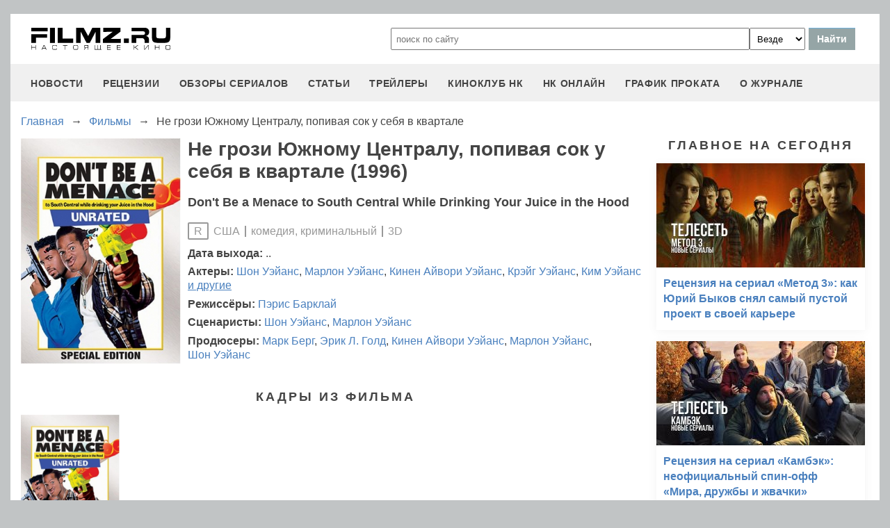

--- FILE ---
content_type: text/html; charset=utf-8
request_url: https://www.google.com/recaptcha/api2/aframe
body_size: 267
content:
<!DOCTYPE HTML><html><head><meta http-equiv="content-type" content="text/html; charset=UTF-8"></head><body><script nonce="7wAgiZqU6VwVee7epqBgLA">/** Anti-fraud and anti-abuse applications only. See google.com/recaptcha */ try{var clients={'sodar':'https://pagead2.googlesyndication.com/pagead/sodar?'};window.addEventListener("message",function(a){try{if(a.source===window.parent){var b=JSON.parse(a.data);var c=clients[b['id']];if(c){var d=document.createElement('img');d.src=c+b['params']+'&rc='+(localStorage.getItem("rc::a")?sessionStorage.getItem("rc::b"):"");window.document.body.appendChild(d);sessionStorage.setItem("rc::e",parseInt(sessionStorage.getItem("rc::e")||0)+1);localStorage.setItem("rc::h",'1769198364852');}}}catch(b){}});window.parent.postMessage("_grecaptcha_ready", "*");}catch(b){}</script></body></html>

--- FILE ---
content_type: text/css
request_url: https://filmz.ru/new-site/css/film.css?v=7
body_size: 937
content:
.film-info{
	display: block;
	margin-bottom: 32px;
}
.film-info p{
	line-height: 22px;
}
.film-info img{
	width: 230px;
    display: block;
    float: left;
    margin: 0 10px 5px 0;
}
.film-people{
	display: block;
	font-size: 16px;
	line-height: 1.3em;
	margin-bottom: 0.4em;
}
.film-people span{
	font-weight: bold;
}
.film-people .other{
	text-decoration: underline;
}
.eng-name{
	color: #444;
	text-transform: none;
	text-align: left;
	font-size: 18px;
	margin-bottom: 1em;
}
.data{
	flex-direction: row;
	font-size: 16px;
	color: #999;
	align-items: center;
	margin-bottom: 10px;
}
.data .delimiter{
	display: flex;
	width: 0px;
	height: 1em;
	border-left: 2px solid #999;
	margin: 0 7px;
}
.data hr{
	display: flex;
	width: 0px;
	height: 1em;
	border-left: 2px solid #999;
	margin: 0 7px;
}
.data .mpaa{
	flex-direction: row;
    border: 2px solid;
	padding: 2px 7px 1px 7px;
    margin-right: 7px;
	border-radius: 2px;
}
.review{
	display: block;
}
.main-review{
	display: block;
	margin-bottom: 32px;
}
.main-review .subtitle-h2 {
    text-align: left;
    text-transform: none;
    font-size: 18px;
    font-weight: bold;
    letter-spacing: normal;
    margin: 0 0 7px 0;
    text-decoration: none;
}
.main-review img{
	float: left;
	margin: 0 10px 10px 0;
	width: 200px;
}
.miniblog{
	flex-direction: row;
	margin-bottom: 32px;
}
.miniblog .miniblog-pic img{
	width: 100px;
	margin-right: 10px;
}
.miniblog-text{
	flex-direction: row;
	flex-wrap: wrap;
	align-items: start;
}
.miniblog-text>a{
	font-size: 20px;
	font-weight: bold;
}
.miniblog-text span{
	 margin-left: 10px;
	 color: #999;
}
.miniblog-text div{
	width: 100%;
	display: block;
	text-align: justify;
    font-size: 16px;
    line-height: 1.4em;
}
.film .go-all{
	margin: 0 0 32px;
}
.film .swiper {
	width: 100%;
}
.film .swiper-free-mode>.swiper-wrapper {
	flex-direction: row;
}
.film .swiper-slide {
	width: auto;
	text-align: center;
	background: #fff;
	display: flex;
    justify-content: flex-start;
	align-items: center;
}
.photoSwiper{
	margin: 0 0 16px 0;
}
.photoSwiper .swiper-slide img {
	display: block;
	width: auto;
	height: 200px;
	object-fit: cover;
	margin: 0;
}
.filmSwiper{
	margin-bottom: 32px;
}
.filmSwiper a{
	width: 160px;
	display: flex;
	flex-direction: column;
	align-items: center;
	font-size: 14px;
}
.filmSwiper img{
	width: 160px;
	height: 240px;
	margin-bottom: 7px;
}
.rel-news>div {
    margin-bottom: 16px;
}
.rel-news>div.empty{
	margin-bottom: 0px;
}
.film #player{
	width: 100%;
    max-width: 600px;
    align-self: center;
    margin: 0 0 16px;
}
@media (max-width: 600px){
    .film-info{
		display: flex;
	}
	.film-info img{
		align-self: center;
		margin: 0 0 20px;
	}
	.data{
		flex-wrap: wrap;
		margin-bottom: 0;
	}
	.data>.delimiter{
		margin: 7px;
	}
	.eng-name{
		margin: 0 0 10px;
	}
}
@media (max-width: 460px){
	.miniblog {
		flex-direction: column;
		align-items: center;
	}
	.miniblog-text {
		flex-direction: column;
		align-items: center;
		margin-top: 10px;
	}
}